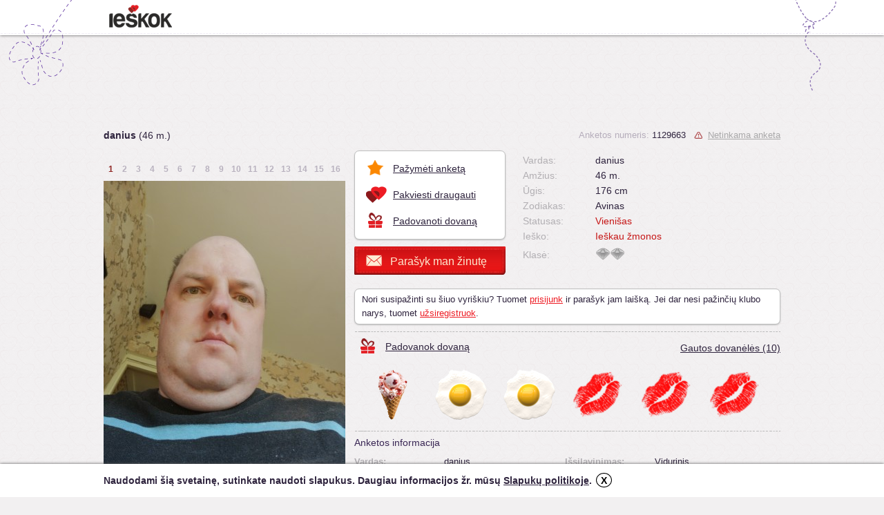

--- FILE ---
content_type: text/html; charset=utf-8
request_url: https://www.ieskok.lt/anketa/1129663?utm_source=ieskok&utm_medium=functions&utm_campaign=similar-profile
body_size: 11079
content:
<!DOCTYPE html>
<html lang="lt">

<head>
  <meta charset="UTF-8">
  <title>danius (46 m.) - anketa - ieskok.lt</title>
  <meta name="description" content="Ieskok.lt pažinčių ir bendravimo portalo nario anketa. Trumpa informacija, nuotraukų albumas, draugai, komentarai, dovanos." />
  <meta name="keywords" content="ieškok, pažintys, bendravimas, merginos, vaikinai, portalas, pokalbiai, forumas, skaitiniai, nariai, sms, anketa, skelbimas, seksas, paieška" />
  <meta name="robots" content="index,follow" />
  <meta name="author" content="UAB Ieškok komunikacijos" />
          <meta property="og:url" content="https://www.ieskok.lt/anketa/1129663" />
    <meta property="og:type" ontent="website" />
    <meta property="og:title" content="danius (46 m.) - anketa - ieskok.lt" />
    <meta property="og:description" content="Parašyk man!" />
    <meta property="og:image" content='http://images.ieskok.lt/i.php?set=d1-113df2-113df1.jpg' />
    <meta property="og:image:type" content="image/jpg">
    <link rel="icon" type="image/x-icon" href="//images.ieskok.lt/favicon.ico" />
    <link rel="shortcut icon" href="//images.ieskok.lt/favicon.ico" type="image/x-icon" />
    <link rel="image_src" href="//images.ieskok.lt/logo/sitelogo.png" />
    
  <link type="text/css" rel="stylesheet" media="screen" href="//images.ieskok.lt/css.php?css=anketa&amp;v=92&amp;ln=lt" />
  <!-- apple touch ikonos -->
  <link rel="apple-touch-icon" href="//images.ieskok.lt/new/apple-touch-icon.png">
  <link rel="apple-touch-icon-precomposed" href="//images.ieskok.lt/new/apple-touch-icon-precomposed.png">

  <!--[if IE]><link rel="stylesheet" type="text/css" href="//images.ieskok.lt/css/anketa/iefix.css" /><![endif]-->
  <!--[if lte IE 8]><link rel="stylesheet" type="text/css" href="//images.ieskok.lt/css/anketa/ie8fix.css" /><![endif]-->
    <script type="text/javascript" src="//images.ieskok.lt/js/coren.js?t=11"></script>
    <script type="text/javascript" src="//images.ieskok.lt/js/anketa/jq_rte.js"></script>
   <!-- Google Tag Manager -->
 <script>
     (function(w, d, s, l, i) {
         w[l] = w[l] || [];
         w[l].push({
             'gtm.start': new Date().getTime(),
             event: 'gtm.js'
         });
         var f = d.getElementsByTagName(s)[0],
             j = d.createElement(s),
             dl = l != 'dataLayer' ? '&l=' + l : '';
         j.async = true;
         j.src =
             'https://www.googletagmanager.com/gtm.js?id=' + i + dl;
         f.parentNode.insertBefore(j, f);
     })(window, document, 'script', 'dataLayer', 'GTM-56B2R47');
 </script>
 <!-- End Google Tag Manager -->  <!-- DELFI REKLAMOS -->
    <!-- Adnet media head part -->
<script async src="https://core.dimatter.ai/pubs/ieskok-lt.min.js"></script>
    <!--Moterys-->
        <!--Vyrai-->
        <!--Bendra-->
            <script>
            window.dimatter = window.dimatter || [];
            window.dimatter.push(['IE01_980x250']);
            window.dimatter.push(['IE00_Pixel_Bendras']);
            window.dimatter.push(['IE01_1200x300_Bendras']);
            window.dimatter.push(['IE02_300x600_1_Bendras']);
            window.dimatter.push(['IE03_300x600_2_Bendras']);
            window.dimatter.push(['IE04_300x250_1_Bendras']);
            window.dimatter.push(['IE05_300x250_2_Bendras']);
            window.dimatter.push(['IE06_728x90_1_Bendras']);
            window.dimatter.push(['IE07_728x90_2_Bendras']);
            window.dimatter.push(['IE08_728x90_3_Bendras']);
            window.dimatter.push(['IE09_728x90_4_Bendras']);
            window.dimatter.push(['IE10_980x250_Bendras']);
            window.dimatter.push(['IE11_640x480_OutStream']);
            window.dimatter.push(['_initialize']);
        </script>
        <!-- Adnet media head part -->
      <!-- <script type="text/javascript" src="//images.ieskok.lt/js/publishertag.js"></script> -->
    <script src='https://www.google.com/recaptcha/api.js'></script>
</head>

<body>
  <div id="fb-root"></div>
  <script type="text/javascript">
    window.fbAsyncInit = function() {
      FB.init({
        appId: '2557209304315672',
        // appId: '201673999856325',
        version: 'v2.0',
        status: false,
        cookie: true,
        xfbml: true,
        channelUrl: location.protocol + '//' + location.host + '/fb_channel.html',
        oauth: true
      });

      FB.Event.subscribe('edge.create', function(targetUrl) {
        ga('send', '_trackSocial', 'facebook', 'like', targetUrl);
      });

      FB.Event.subscribe('edge.remove', function(targetUrl) {
        ga('send', '_trackSocial', 'facebook', 'unlike', targetUrl);
      });

      FB.Event.subscribe('message.send', function(targetUrl) {
        ga('send', '_trackSocial', 'facebook', 'send', targetUrl);

      });

      FB.Event.subscribe('comment.create', function(href, cid) {
        ga('send', '_trackSocial', 'facebook', 'comment', href + ' ' + cid);

      });

      FB.Event.subscribe('comment.remove', function(href, cid) {
        ga('send', '_trackSocial', 'facebook', 'uncomment', href + ' ' + cid);
      });
    };

    (function(d, s, id) {
      var js, fjs = d.getElementsByTagName(s)[0];
      if (d.getElementById(id)) {
        return;
      }
      js = d.createElement(s);
      js.id = id;
      js.src = "//connect.facebook.net/lt_LT/all.js";
      fjs.parentNode.insertBefore(js, fjs);
    }(document, 'script', 'facebook-jssdk'));
  </script>

  <div class="bgtop bgtop2"></div>
      <!--Moterys-->
        <!--Vyrai-->
        <!--Bendra-->
            <div id='IE00_Pixel_Bendras'></div>
        <!--Adnet HEAD-->
  <div class="anketa-heading">
    <div class="anketa-heading-in">
      <div class="heading-wrap">
        <a href="//www.ieskok.lt" class="logo" style="background-image: url('//images.ieskok.lt/new/logos/logo.png');" onclick="ga('send', 'event', 'anketa', 'logo');"></a>
              </div>
    </div>
  </div>

  <div class="wrap wrap2">    <script>
        dataLayer.push({
            event: 'click-man'
        });
    </script>
    <div id="adtop" class="adtop adtop2 adblock">
        <div id="IE01">
            <!--Moterys-->
                        <!--Vyrai-->
                        <!--Bendra-->
                            <div id='IE01_1200x300_Bendras'></div>
                    </div>
    </div>

<div class="aleft">
    <div class="a-name-top">
                        <strong class="a-name-top-name">danius</strong> (46 m.)
    </div>

    <div>
            </div>
    <br style="clear:both;margin: 0px;height: 0px;" />
    <div id="bf">

        
                            <div class="fn">
                    <div>
                                                    <span id="fn1" class="fn1 fnp" onclick="foto(0)">1</span>
                                                    <span id="fn2" class="fn1d">2</span>
                                                    <span id="fn3" class="fn1d">3</span>
                                                    <span id="fn4" class="fn1d">4</span>
                                                    <span id="fn5" class="fn1d">5</span>
                                                    <span id="fn6" class="fn1d">6</span>
                                                    <span id="fn7" class="fn1d">7</span>
                                                    <span id="fn8" class="fn1d">8</span>
                                                    <span id="fn9" class="fn1d">9</span>
                                                    <span id="fn10" class="fn2d">10</span>
                                                    <span id="fn11" class="fn2d">11</span>
                                                    <span id="fn12" class="fn2d">12</span>
                                                    <span id="fn13" class="fn2d">13</span>
                                                    <span id="fn14" class="fn2d">14</span>
                                                    <span id="fn15" class="fn2d">15</span>
                                                    <span id="fn16" class="fn2d">16</span>
                                            </div>
                </div>
            
            <div class="bf_foto">
                <div id="bf_in">
                                        <img id="bfp" src="//images.ieskok.lt/new/progresbar.gif" width="96" height="24" style="display:none" alt="" />
                                            <img id="bff" src="//images.ieskok.lt/new/pixel.gif" alt="" style="visibility: hidden" />
                                    </div>
            </div>

                            <div class="bf_fancy">
                    <span class="bf_date" id="bf_date"></span>
                    <a id="bf_fancy_puzzle" class="link bf_fancy_puzzle">Dėlionė</a>
                    <a id="bf_fancy_zoom" class="link bf_fancy_zoom">Padidinti</a>
                </div>
            
            <div id="bf_com" class="bf_com">
                <div class="bf_com_n"></div>
                <span id="bf_com_t"></span>
            </div>

            
    </div>

    <script type="text/javascript">
        var who = 0;
        var fc = 1;
        var fset = ["d1-113df2-113df1"];
        var cset = ["Cia as"];
        var ff = [{"title": "Cia as","href": "https://images.ieskok.lt/b.php?set=d1-113df2-113df1&i.jpg"},{"title": "","href": "https://albumas.ieskok.lt/b/2/8/1129663_28be05afa43d.jpg"},{"title": "","href": "https://albumas.ieskok.lt/b/a/6/1129663_a62f6d6ad725.jpg"},{"title": "","href": "https://albumas.ieskok.lt/b/c/b/1129663_cbf8767e8489.jpg"},{"title": "","href": "https://albumas.ieskok.lt/b/2/0/1129663_201a61ce045e.jpg"}];
        var fu = ["2022.01.13"];
        var fw = [];
        var fh = [];
        var firstload = true;
        var blur = false;

        function foto(s) {
            if (firstload == false && s == who) {
                return;
            }

            var fnpp = document.getElementById("fnpp");

            if (fnpp) {
                fnpp.style.display = 'none';
            }

            document.getElementById("bff").style.display = 'none';
            document.getElementById("bfp").style.display = 'inline';

            if (fc > 1) {
                document.getElementById("fnext").style.visibility = "hidden";
                document.getElementById("fprev").style.visibility = "hidden";
            }

            var bfc = document.getElementById("bf_com"),
                bfci = document.getElementById("bf_com_t");
            bfc.style.display = 'none';
            bfc.className = 'bf_com';
            if (cset[s].length > 0) {
                if (cset[s] == '{U}') {
                    bfc.className = 'bf_com_ucf';
                    bfci.innerHTML = 'Šios nuotraukos administracija dar nepatikrino!';
                } else {
                    bfci.innerHTML = cset[s];
                }

                bfc.style.display = 'block';
            }

            document.getElementById("bf_date").innerHTML = (fu[s] ? 'Įkelta ' + fu[s] : '');

            if (document.getElementById("fn" + (who + 1))) {
                document.getElementById("fn" + (who + 1)).className = "fnp fn" + (who > 8 ? "2" : "1");
                document.getElementById("fn" + (s + 1)).className = "fnp fn" + (s > 8 ? "2" : "1") + "s";
                who = s;
                document.getElementById("bff").src = "//images.ieskok.lt/i2.php?set=" + fset[who];
            }

            if (s) {
                window.location = '#f.' + (s + 1);
            } else if (firstload == false) {
                window.location.hash = '!';
            }
        }

        function nextf() {
            var twho = who;

            if (++twho >= fc) {
                twho = 0;
            }

            foto(twho);
        }

        function backf() {
            var twho = who;

            if (--twho < 0) {
                twho = fc - 1;
            }

            foto(twho);
        }

        $.fn.disableSelection = function() {
            $(this).attr('unselectable', 'on')
                .css('-moz-user-select', 'none')
                .each(function() {
                    this.onselectstart = function() {
                        return false;
                    };
                });
        };

        $(document).ready(function() {
            var $bff = $("#bff");
            var $bfin = $("#bf_in");
            var $bfp = $("#bfp");
            var $w, $h, fi;
            if (fc > 1) {
                var $fnp = $("#fnext, #fprev");
                $fnp.disableSelection();
                $bfin.disableSelection();
            }

            if (fc > 0) {
                $bff.load(function() {

                    $w = $(this).width();
                    $h = $(this).height();

                    if ($w < 100 && $h < 100) { //pixel.gif
                        return;
                    }

                    if (!fw[who]) {
                        fw[who] = $w;
                    } else {
                        $w = fw[who];
                    }

                    if (!fh[who]) {
                        fh[who] = $h;
                    } else {
                        $h = fh[who];
                    }

                    $bfin.height($h).width($w);
                    $bfp.fadeOut("fast").css('margin-top', ($h - 24) / 2).hide();

                    $(this).show();

                    if (fc > 1) {
                        $fnp.css('visibility', 'visible');
                    }
                });

                $bff.css('visibility', 'visible');

                if (window.location.href.indexOf('#f.') !== false) {

                    var wh = window.location.hash.split('.');
                    wh = parseInt(wh[1]);

                    if (wh && wh <= fc) {
                        who = wh - 1;
                    }
                }

                if (blur == false) {

                    foto(who);
                    firstload = false;
                }

                $(".fnp").hover(function() {
                    if (!$(this).hasClass('fn1s') && !$(this).hasClass('fn2s')) {
                        var $pos = $(this).position();
                        var $fnpid = parseInt($(this).text());
                        $fnpid = fset[$fnpid - 1];
                        $("body").append('<div id="fnpp" class="fnpp"><div class="fnppn"></div><img src="//images.ieskok.lt/s.php?set=' + $fnpid + '" width="62" height="98" /></div>');
                        $("#fnpp").css("top", ($pos.top + 30) + "px").css("left", ($pos.left - 26) + "px").fadeIn("fast");
                    }
                }, function() {
                    $("#fnpp").remove();
                });

                if (blur) {

                    $('#deblur').click(function() {

                        $.cookie('ieskok_deblur_1129663', 1);
                        $('#blur').hide();
                        $('#blurc').show();

                        foto(who);
                        firstload = false;
                    });
                }

            }

            $('#bf_fancy_zoom').click(function() {

                                    jQuery.fancybox({
                        'href': '/login/error.php?error=8',
                        'type': 'iframe',
                        'width': 800,
                        'height': 550
                    });
                            });

            $('#bf_fancy_puzzle').click(function() {
                //console.log("testing :  " fset[who]);
                $.fancybox({
                    href: 'https://www.ieskok.lt/anketa/1129663/puzzle?f=' + fset[who],
                    type: 'iframe',
                    width: 880,
                    height: 600,
                    autoScale: false
                });
            });
        });
    </script>


    
        <div class="sp" >
            <style>
                [id='toggle-heart'] {
                    position: absolute;
                    left: -100vw;
                }

                [id='toggle-heart']:checked+label {
                    color: #e2264d;
                    -webkit-filter: none;
                    filter: none;
                    will-change: font-size;
                    -webkit-animation: heart 1s cubic-bezier(0.17, 0.89, 0.32, 1.49);
                    animation: heart 1s cubic-bezier(0.17, 0.89, 0.32, 1.49);
                }

                [id='toggle-heart']:checked+label:before,
                [id='toggle-heart']:checked+label:after {
                    -webkit-animation: inherit;
                    animation: inherit;
                    -webkit-animation-timing-function: ease-out;
                    animation-timing-function: ease-out;
                }

                [id='toggle-heart']:checked+label:before {
                    will-change: transform, border-width, border-color;
                    -webkit-animation-name: bubble;
                    animation-name: bubble;
                }

                [id='toggle-heart']:checked+label:after {
                    will-change: opacity, box-shadow;
                    -webkit-animation-name: sparkles;
                    animation-name: sparkles;
                }

                [id='toggle-heart']:focus+label {
                    text-shadow: 0 0 3px white, 0 1px 1px white, 0 -1px 1px white, 1px 0 1px white, -1px 0 1px white;
                }

                [for='toggle-heart'] {
                    align-self: center;
                    position: relative;
                    color: #888;
                    font-size: 2em;
                    -webkit-filter: grayscale(1);
                    filter: grayscale(1);
                    -webkit-user-select: none;
                    -moz-user-select: none;
                    -ms-user-select: none;
                    user-select: none;
                    cursor: pointer;
                }

                [for='toggle-heart']:before,
                [for='toggle-heart']:after {
                    position: absolute;
                    z-index: -1;
                    top: 50%;
                    left: 50%;
                    border-radius: 50%;
                    content: '';
                }

                [for='toggle-heart']:before {
                    box-sizing: border-box;
                    margin: -2.25rem;
                    border: solid 2.25rem #e2264d;
                    width: 4.5rem;
                    height: 4.5rem;
                    -webkit-transform: scale(0);
                    transform: scale(0);
                }

                [for='toggle-heart']:after {
                    margin: -0.1875rem;
                    width: 0.375rem;
                    height: 0.375rem;
                    box-shadow: 0.32476rem -3rem 0 -0.1875rem #ff8080, -0.32476rem -2.625rem 0 -0.1875rem #ffed80, 2.54798rem -1.61656rem 0 -0.1875rem #ffed80, 1.84982rem -1.89057rem 0 -0.1875rem #a4ff80, 2.85252rem 0.98418rem 0 -0.1875rem #a4ff80, 2.63145rem 0.2675rem 0 -0.1875rem #80ffc8, 1.00905rem 2.84381rem 0 -0.1875rem #80ffc8, 1.43154rem 2.22414rem 0 -0.1875rem #80c8ff, -1.59425rem 2.562rem 0 -0.1875rem #80c8ff, -0.84635rem 2.50595rem 0 -0.1875rem #a480ff, -2.99705rem 0.35095rem 0 -0.1875rem #a480ff, -2.48692rem 0.90073rem 0 -0.1875rem #ff80ed, -2.14301rem -2.12438rem 0 -0.1875rem #ff80ed, -2.25479rem -1.38275rem 0 -0.1875rem #ff8080;
                }

                @-webkit-keyframes heart {

                    0%,
                    17.5% {
                        font-size: 0;
                    }
                }

                @keyframes heart {

                    0%,
                    17.5% {
                        font-size: 0;
                    }
                }

                @-webkit-keyframes bubble {
                    15% {
                        -webkit-transform: scale(1);
                        transform: scale(1);
                        border-color: #cc8ef5;
                        border-width: 2.25rem;
                    }

                    30%,
                    100% {
                        -webkit-transform: scale(1);
                        transform: scale(1);
                        border-color: #cc8ef5;
                        border-width: 0;
                    }
                }

                @keyframes bubble {
                    15% {
                        -webkit-transform: scale(1);
                        transform: scale(1);
                        border-color: #cc8ef5;
                        border-width: 2.25rem;
                    }

                    30%,
                    100% {
                        -webkit-transform: scale(1);
                        transform: scale(1);
                        border-color: #cc8ef5;
                        border-width: 0;
                    }
                }

                @-webkit-keyframes sparkles {

                    0%,
                    20% {
                        opacity: 0;
                    }

                    25% {
                        opacity: 1;
                        box-shadow: 0.32476rem -2.4375rem 0 0rem #ff8080, -0.32476rem -2.0625rem 0 0rem #ffed80, 2.1082rem -1.26585rem 0 0rem #ffed80, 1.41004rem -1.53985rem 0 0rem #a4ff80, 2.30412rem 0.85901rem 0 0rem #a4ff80, 2.08305rem 0.14233rem 0 0rem #80ffc8, 0.76499rem 2.33702rem 0 0rem #80ffc8, 1.18748rem 1.71734rem 0 0rem #80c8ff, -1.35019rem 2.0552rem 0 0rem #80c8ff, -0.60229rem 1.99916rem 0 0rem #a480ff, -2.44865rem 0.22578rem 0 0rem #a480ff, -1.93852rem 0.77557rem 0 0rem #ff80ed, -1.70323rem -1.77366rem 0 0rem #ff80ed, -1.81501rem -1.03204rem 0 0rem #ff8080;
                    }
                }

                @keyframes sparkles {

                    0%,
                    20% {
                        opacity: 0;
                    }

                    25% {
                        opacity: 1;
                        box-shadow: 0.32476rem -2.4375rem 0 0rem #ff8080, -0.32476rem -2.0625rem 0 0rem #ffed80, 2.1082rem -1.26585rem 0 0rem #ffed80, 1.41004rem -1.53985rem 0 0rem #a4ff80, 2.30412rem 0.85901rem 0 0rem #a4ff80, 2.08305rem 0.14233rem 0 0rem #80ffc8, 0.76499rem 2.33702rem 0 0rem #80ffc8, 1.18748rem 1.71734rem 0 0rem #80c8ff, -1.35019rem 2.0552rem 0 0rem #80c8ff, -0.60229rem 1.99916rem 0 0rem #a480ff, -2.44865rem 0.22578rem 0 0rem #a480ff, -1.93852rem 0.77557rem 0 0rem #ff80ed, -1.70323rem -1.77366rem 0 0rem #ff80ed, -1.81501rem -1.03204rem 0 0rem #ff8080;
                    }
                }
            </style>
            <input id="toggle-heart" type="checkbox" />
            <label for="toggle-heart" aria-label="like" title="Jis man patinka" onclick="vote(1129663, 1)">❤</label>
            <!-- <button id="like_btn" class="like_btn" title="Jis man patinka" onclick="vote(1129663, 1)"><span class="thumbz up"></span></button> -->
                            <strong id="likes" class="likes" style="color:#df1617;">14</strong>
                        <!--
            <button id="dislike_btn" class="like_btn" title="Nepatinka" onclick="vote(1129663, 0)"><span class="thumbz down"></span></button>
                            <strong id="dislikes" class="likes">2</strong>
                        -->
                            <div class="sp-fb">
                    <div class="fb-like" data-href="http://1129663.ieskok.lt" data-send="false" data-layout="button_count" data-width="200" data-show-faces="false"></div>
                </div>
                    </div>
        <div id="vote_results"></div>

        <script type="text/javascript">
            var ilike = 14;
            var idislike = 2;
            var currently_voting = false;

            function fade(id) {
                setTimeout(function() {
                    $('#' + id).fadeOut("slow");
                }, 3000);
            }

            function vote(aid, mark) {
                if (!currently_voting) {

                    currently_voting = true;
                    $.post('/core/votecore.php', {
                        'aid': aid,
                        'mark': mark
                    }, function(data) {
                        if (data == 'nologin') {
                            $('#vote_results').html('<div id="vote_err" class="error" style="margin-top:10px">Norėdami balsuoti turite prisijungti</div>');
                        } else if (data == 'newbie') {
                            $('#vote_results').html('<div id="vote_err" class="error" style="margin-top:10px">Vertinti negalite. Turi praeiti 10 dienų nuo Jūsų anketos registracijos, kad galėtumėte vertinti narių anketas.</div>');
                        } else if (data == 'voted') {
                            $('#vote_results').html('<div id="vote_err" class="error" style="margin-top:10px">Šį mėnesį už šią anketą jau balsavote.</div>');
                            fade('vote_err');
                        } else if (data == '1' || data == '0') {
                            $('#vote_results').html('<div id="vote_ok" class="ok" style="margin-top:10px">Jūsų balsas įskaitytas.</div>');
                            fade('vote_ok');

                            if (ilike !== null && idislike !== null) {

                                if (data == '1') {
                                    $('#likes').html(parseInt(ilike) + 1);
                                } else {
                                    $('#dislikes').html(parseInt(idislike) + 1);
                                }
                            }
                        }
                        currently_voting = false;
                    });
                }
            }
        </script>

    
            <h4 class="alb-h">Mano albumai <a href="https://www.ieskok.lt/anketa/1129663/albumas" class="link alb-link">Visi mano albumai (4 nuotraukos)</a></h4>
        <div class="clearfix">
                            <a href="https://www.ieskok.lt/anketa/1129663/katalogas?dir=3" class="link alb-kat" style="background-image:url(https://albumas.ieskok.lt/cover.php?id=1129663&dir=3)">
                                        As</a>
                    </div>
    
            <h5 class="stat-h">Anketos statistika</h5>
                        <div class="stat-l">
                    <span class="stat-t">Surinkti taškai:</span>25977                                    </div>
                            <div class="stat-l"><span class="stat-t">Atsakomumas:</span>15%</div>
                    <div class="stat-l"><span class="stat-t">Apsilankymų skaičius:</span>60717</div>
                    <div class="stat-l">
                    <span class="stat-t">Paskutinį kartą lankėsi:</span>2026.01.23 17:28                </div>
                            <div class="stat-l"><span class="stat-t">Anketa sukurta:</span>2020.04.05 11:30</div>
                    <div class="stat-l"><span class="stat-t">Anketa atnaujinta:</span>2022.01.13 16:59</div>
    
    
            <h5 class="stat-h">Panašios anketos</h5>
        <div class="sim-p">
                            <a class="profile-photo-mini sim-p-a" data-profile="1200319" style="background-image: url('https://f2.ieskok.lt/1200319.jpg?ct=1769073713')" title="Martynas (46 m.)" href="https://www.ieskok.lt/anketa/1200319?utm_source=ieskok&amp;utm_medium=functions&amp;utm_campaign=similar-profile" onclick="winpop(this.href, 1024, 740, 1);
                            return false;">
                                    </a>
                            <a class="profile-photo-mini sim-p-a" data-profile="825510" style="background-image: url('https://f1.ieskok.lt/825510.jpg?ct=1769088357')" title="Donatas (46 m. Kaunas)" href="https://www.ieskok.lt/anketa/825510?utm_source=ieskok&amp;utm_medium=functions&amp;utm_campaign=similar-profile" onclick="winpop(this.href, 1024, 740, 1);
                            return false;">
                                    </a>
                            <a class="profile-photo-mini sim-p-a" data-profile="781159" style="background-image: url('https://f2.ieskok.lt/781159.jpg?ct=1768584065')" title="viktoras (46 m.)" href="https://www.ieskok.lt/anketa/781159?utm_source=ieskok&amp;utm_medium=functions&amp;utm_campaign=similar-profile" onclick="winpop(this.href, 1024, 740, 1);
                            return false;">
                                    </a>
                            <a class="profile-photo-mini sim-p-a" data-profile="1105166" style="background-image: url('https://f2.ieskok.lt/1105166.jpg?ct=1768797267')" title="Giedrius (46 m. Jungtinė Karalystė, Enniskillen (Northern Ireland))" href="https://www.ieskok.lt/anketa/1105166?utm_source=ieskok&amp;utm_medium=functions&amp;utm_campaign=similar-profile" onclick="winpop(this.href, 1024, 740, 1);
                            return false;">
                                    </a>
                    </div>
        <!-- reklama 300x250 -->
    <!-- /7932088/ieskok.lt_300x250_in_profile -->
    <div>
        <!-- <div id='div-gpt-ad-1523436379100-0' style="margin-top: 110px;">
            <script>
                googletag.cmd.push(function() {
                    googletag.display('div-gpt-ad-1523436379100-0');
                });
            </script>
        </div> -->
                    <div id="IE04">
                <!--Moterys-->
                                <!--Vyrai-->
                                <!--Bendra-->
                                    <div id='IE04_300x250_1_Bendras'></div>
                            </div>
            </div>
</div>

<div class="aright">
    <div class="clearfix">
        <div class="aright-t-l clearfix">
            <div class="aright-tools">
                <a class="link aright-tools-i aright-tools-i-1" onclick="$.fancybox({'href': '/pazymek.php?id=1129663', 'type': 'iframe', 'width': 580, 'height': 230});" onmousedown="ga('send', 'event', 'anketa', 'favorite');">Pažymėti anketą</a>
                                    <a class="link aright-tools-i aright-tools-i-2" onclick="$.fancybox({'href': '/idraugus.php?id=1129663&amp;v=danius&amp;err=3', 'type': 'iframe', 'width': 580, 'height': 230});" onmousedown="ga('send', 'event', 'anketa', 'tofriends');">Pakviesti draugauti</a>
                                <a class="link aright-tools-i aright-tools-i-3" onclick="$.fancybox({'href': 'https://www.ieskok.lt/anketa/1129663/dovana', 'type': 'iframe', 'width': 615, 'height': 420, 'autoScale': false});" onmousedown="ga('send', 'event', 'anketa', 'givegift');">Padovanoti dovaną</a>
            </div>

            <a class="aright-write" id="wmbb" style="margin-bottom: 10px;" onclick="create_editor_now()"><span class="aright-write-t">Parašyk man žinutę</span></a>

        </div>

        <div class="aright-t-r clearfix">
            <div class="aright-sys">
                <span class="aright-sys-id">Anketos numeris:</span> 1129663                                                        <a class="link aright-sys-report" onclick="$.fancybox({'href': '/report.php?id=1129663', 'type': 'iframe', 'width': 500, 'height': 290});" onmousedown="ga('send', 'event', 'anketa', 'report');">Netinkama anketa</a>
                            </div>

            <div class="aright-tinfo">

                <div><strong class="ait">Vardas:</strong><span class="ais">danius</span></div>

                                    <div><strong class="ait">Amžius:</strong><span class="ais">46 m.</span></div>
                
                                    <div><strong class="ait">Ūgis:</strong><span class="ais">176 cm</span></div>
                
                                    <div><strong class="ait">Zodiakas:</strong><span class="ais">Avinas                                                    </span></div>
                
                
                                    <div><strong class="ait">Statusas:</strong><span class="ais" style="color:#C61717">Vienišas</span></div>
                
                                    <div><strong class="ait">Ieško:</strong><span class="ais" style="color:#C61717">Ieškau žmonos</span></div>
                
                                    <div style="padding-top: 5px"><strong class="ait">Klasė:</strong><span class="ais"><img src="//images.ieskok.lt/new/status_3.png" width="20" height="20" alt=""/><img src="//images.ieskok.lt/new/status_3.png" width="20" height="20" alt=""/></span></div>
                                
            </div>

                    </div>
    </div>

    
        <div class="nologin">
            Nori susipažinti su šiuo vyriškiu? Tuomet <a id="login_link" class="link login_link" onmousedown="ga('send', 'event', 'anketa', 'login');" onclick="jQuery.fancybox({'href': '/login/error.php?error=0','type':'iframe','width':800,'height':550});">prisijunk</a> ir parašyk jam laišką. Jei dar nesi pažinčių klubo narys, tuomet <a href="//www.ieskok.lt/registracija.php" onclick="jQuery.fancybox({'href':this.href,'type':'iframe','width':900,'height':580}); return false;" onmousedown="ga('send', 'event', 'anketa', 'register');" class="link reg_link">užsiregistruok</a>.        </div>
    

            <script type="text/javascript">
            function create_editor_now() {
                jQuery.fancybox({
                    'href': '/login/error.php?error=7',
                    'type': 'iframe',
                    'width': 800,
                    'height': 550
                });
            }
        </script>
    
            <h5 class="block-h">
            <a style="font-size: 14px; display: inline-block; height: 31px; line-height: 31px;padding-left: 45px; margin: 7px 0px; background: url('//images.ieskok.lt/new/atools.png') no-repeat scroll 0px 0px transparent; background-position: -1px -84px;" onclick="$.fancybox({'href': 'https://www.ieskok.lt/anketa/1129663/dovana', 'type': 'iframe', 'width': 615, 'height': 420, 'autoScale': false});" class="link" onmousedown="ga('send', 'event', 'anketa', 'givegift');">Padovanok dovaną</a>
                            <a onclick="$.fancybox({'href': 'https://www.ieskok.lt/anketa/1129663/gautos-dovanos', 'type': 'iframe', 'width': 615, 'height': 420, 'autoScale': false});" class="link block-h-l" style="margin: 7px 0px;" onmousedown="ga('send', 'event', 'anketa', 'allgifts');">Gautos dovanėlės (10)</a>
                    </h5>

        <div class="dovanos" style="float:left; width:600px">
                                    <span class="giftc">
                                                        <a href="https://www.ieskok.lt/anketa/1166840" onclick="return winpop(this.href, 1024, 740, 1);">
                                <img src="//images.ieskok.lt/gifts/icecream.png" alt="Sauleja" title="Padovanojo Sauleja" />
                            </a>
                        </span>
                    
                                    <span class="giftc">
                                                        <a href="https://www.ieskok.lt/anketa/1187808" onclick="return winpop(this.href, 1024, 740, 1);">
                                <img src="//images.ieskok.lt/gifts/egg.png" alt="Asta" title="Padovanojo Asta" />
                            </a>
                        </span>
                    
                                    <span class="giftc">
                                                        <a href="https://www.ieskok.lt/anketa/1185171" onclick="return winpop(this.href, 1024, 740, 1);">
                                <img src="//images.ieskok.lt/gifts/egg.png" alt="Modesta" title="Padovanojo Modesta" />
                            </a>
                        </span>
                    
                                    <span class="giftc">
                                                        <a href="https://www.ieskok.lt/anketa/1170656" onclick="return winpop(this.href, 1024, 740, 1);">
                                <img src="//images.ieskok.lt/gifts/kiss.png" alt="Estreja" title="Padovanojo Estreja" />
                            </a>
                        </span>
                    
                                    <span class="giftc">
                                                        <a href="https://www.ieskok.lt/anketa/1170656" onclick="return winpop(this.href, 1024, 740, 1);">
                                <img src="//images.ieskok.lt/gifts/kiss.png" alt="Estreja" title="Padovanojo Estreja" />
                            </a>
                        </span>
                    
                                    <span class="giftc">
                                                        <a href="https://www.ieskok.lt/anketa/1166640" onclick="return winpop(this.href, 1024, 740, 1);">
                                <img src="//images.ieskok.lt/gifts/kiss.png" alt="alicia" title="Padovanojo alicia" />
                            </a>
                        </span>
                    
            
        </div>

        <div style="clear:both; padding-top:5px;"></div>

        <!-- /7932088/ieskok.lt_728x90_1 -->
    <!-- <div id='div-gpt-ad-1516021078469-0' style='height:90px; width:728px;'>
        <script>
            googletag.cmd.push(function() {
                googletag.display('div-gpt-ad-1516021078469-0');
            });
        </script>
    </div> -->
            <div id="IE05">
    <!--Moterys-->
        <!--Vyrai-->
        <!--Bendra-->
            <div id='IE05_300x250_2_Bendras'></div>
    </div>
            <!-- /7932088/ieskok.lt_728x90_1
    <div id='div-gpt-ad-1516021078469-0' style='height:90px; width:728px;'>
        <script>
            googletag.cmd.push(function() {
                googletag.display('div-gpt-ad-1516021078469-0');
            });
        </script>
    </div> -->
    <h5 class="block-h">Anketos informacija            </h5>

    <div class="anketa_info_col clearfix"><div class="anketa_info_col_1 clearfix"><div><strong class="ait">Vardas:</strong><span class="ais" >danius</span></div><div><strong class="ait">Amžius:</strong><span class="ais" >46 m.</span></div><div><strong class="ait">Gimimo diena:</strong><span class="ais" >1979.04.13</span></div><div><strong class="ait">Zodiakas:</strong><span class="ais" >Avinas</span></div><div><strong class="ait">Statusas:</strong><span class="ais"  style="color:#C61717">Vienišas</span></div><div><strong class="ait">Vaikai:</strong><span class="ais" >Neturiu</span></div><div><strong class="ait">Ieško:</strong><span class="ais"  style="color:#C61717">Ieškau žmonos</span></div><div><strong class="ait">Norai:</strong><span class="ais"  style="color:#2A6FAA">Kartu leisti laisvalaikį</span></div></div><div class="anketa_info_col_2 clearfix"><div><strong class="ait">Išsilavinimas:</strong><span class="ais" >Vidurinis</span></div><div><strong class="ait">Ūgis:</strong><span class="ais" >176 cm</span></div><div><strong class="ait">Svoris:</strong><span class="ais" >80 kg</span></div><div><strong class="ait">Kūno sudėjimas:</strong><span class="ais" >Stambus</span></div><div><strong class="ait">Akys:</strong><span class="ais" >Melsvai pilkos</span></div><div><strong class="ait">Plaukai:</strong><span class="ais" >Tamsūs</span></div><div><strong class="ait">Žalingi įpročiai:</strong><span class="ais" >Nerūkau, Kartais išgeriu</span></div></div></div>
        <h5 class="block-h" id="coms">Anketos komentarai</h5>
        
        
        <div class="clearfix com-foot">
                            <div id="nocmnt" class="com-no">Nėra komentarų</div>
            
                    </div>

        <div id="comholder">
                    </div>

        
        <script type="text/javascript">
            var lastcom = 0;
            var lasthot = 0;
            var comloading = hotloading = false,
                captchaloaded = false;
            var aid = 1129663;

            function onloadrecaptcha() {

                captchaloaded = true;

                if (typeof(comerror) !== 'undefined') {

                    com(false);
                }
            }

            function verifyrecaptcha() {

                document.getElementById('cformb').style.display = 'block';
            }

            function expirerecaptcha() {

                document.getElementById('cformb').style.display = 'none';
            }

            function getcomments() {
                if (comloading == true) {
                    return;
                }

                if (lastcom > 0) {

                    comloading = true;

                    $.get('ajax/comload.php', {
                        'id': aid,
                        'lc': lastcom,
                        'new': 1
                    }, function(data) {
                        $(data).appendTo('#comholder');

                        comloading = false;
                    });
                }
            }

            function gethotline() {
                if (hotloading == true) {
                    return;
                }

                if (lasthot > 0) {

                    hotloading = true;

                    $.get('ajax/hotload.php', {
                        'id': aid,
                        'lc': lasthot
                    }, function(data) {
                        $(data).appendTo('#hotholder');

                        hotloading = false;
                    });
                }
            }

            var com_loaded = false;

            function com(top) {
                var el;

                el = document.getElementById('wcform');
                if (el) {
                    el.style.display = 'block';
                }

                el = document.getElementById('nocmnt');
                if (el) {
                    el.style.display = 'none';
                }

                el = document.getElementById('sacf');
                if (el) {
                    el.style.display = 'none';
                }

                if (!com_loaded) {

                    if (typeof $.fn.rte === 'function') {
                        $('#cmsg').rte();
                    }

                    if (captchaloaded) {

                        grecaptcha.render('recaptcha', {
                            'sitekey': '6LeJF70SAAAAAO3XS31Led5owTNmhaRO_U4DHDCV',
                            'callback': 'verifyrecaptcha',
                            'expired-callback': 'expirerecaptcha'
                        });
                    } else {

                        verifyrecaptcha();
                    }
                }

                if (top) {
                    pos = $("#comf").position();
                    window.scrollBy(100, pos.top - 20);
                }

                com_loaded = true;
            }

            function delc(cid) {
                if (confirm('Ar tikrai norite pašalinti šį komentarą?')) {
                    document.location = '/core/ccore.php?func=delp&back=1&aid=1129663&cid=' + cid + '&return=www.ieskok.lt/anketa/1129663';
                }
            }

            function showc(cid) {
                document.location = '/core/ccore.php?func=showp&back=1&aid=1129663&cid=' + cid + '&return=1129663.ieskok.lt';
            }

            $(document).ready(function() {

                $('.iconsm').click(function() {

                    var $parent = $(this).parents('.comf'),
                        $text = $parent.find('.mss');

                    $parent.toggleClass('icons-open');

                    if ($parent.hasClass('icons-open')) {

                        if (!$text.text()) {

                            $text.scrollTop(0).load('/anketasmiles.php', {
                                'co': $text.data('co'),
                                'sl': 1
                            });
                        }
                    }
                });

                $('.msm_item').click(function() {

                    var $block = $(this).parents('.comf').find('.mss');

                    if ($(this).data('kat')) {

                        $block.scrollTop(0).load('/anketasmiles.php', {
                            'co': $block.data('co'),
                            'sl': $(this).data('kat')
                        });
                    }
                });

                var wrk = false;

                $('#hotholder').on('click', '.hl-hot-b', function() {

                    if (wrk) {

                        return false;
                    }

                    wrk = true;

                    var zis = $(this),
                        hot = zis.find('.hl-hot-bi2').html(),
                        nr = zis.data('id');

                    zis.find('.hl-hot-bi2').fadeOut(200, function() {
                        zis.find('.hl-hot-bi1').fadeIn(200);
                    });

                    $.post('/ajax/ignite.php', {
                        id: nr,
                        act: 1
                    }, function(d) {

                        setTimeout(function() {

                            (function(h, n, i) {

                                var el = $('.hl-hot-b[data-id=' + n + ']');

                                el.prop('disabled', true);

                                if (i) {

                                    h = parseInt(h);

                                    if (isNaN(h)) {

                                        h = 1;
                                    } else {

                                        h = h + 1;
                                    }
                                }

                                el.find('.hl-hot-bi1').fadeOut(200, function() {
                                    el.find('.hl-hot-bi2').html(h).fadeIn(200);
                                });
                            })(hot, nr, (d && d !== 'NOPE'));
                        }, 2000);

                        wrk = false;
                    }).error(function() {

                        wrk = false;
                    });
                });

                $('.hl-bad').click(function() {

                    var nr = $(this).data('id');

                    if (confirm('Pranešti apie netinkamą karštosios linijos žinutę?')) {

                        $(this).parents('.com-block').fadeOut(500, function() {

                            $.post('/ajax/ignite.php', {
                                id: nr,
                                act: 3
                            });

                            alert('Dėkojame už pranešimą.');
                        });
                    }
                });

                $('.hl-del').click(function() {

                    var nr = $(this).data('id'),
                        vip = '0';

                    if (vip === '0') {

                        alert('Karštosios linijos žinutes trinti gali tik VIP nariai.');
                        return false;
                    }

                    if (confirm('Tikrai trinti karštosios linijos žinutę?')) {

                        $(this).parents('.com-block').fadeOut(500, function() {

                            $.post('/ajax/ignite.php', {
                                id: nr,
                                act: 2
                            });
                        });
                    }
                });
            });
        </script>

        
</div><div class="footer">

        <div class="adblock">
        <!--Moterys-->
                <!--Vyrai-->
                <!--Bendra-->
                    <div id='IE10_980x250_Bendras'></div>
            </div>

    <div style="position: relative;">
        <div class="footer-kid1"></div>
        <div class="footer-kid2"></div>
        <h5>&copy; 2026 UAB "Ieškok komunikacijos". Visos teisės saugomos.</h5>
        <div class="footer-l">
            <a href="//www.ieskok.lt/apie" rel="external" target="_blank" class="link footer-link" title="">Apie mus</a>
            <span class="footer-s">|</span>
            <a href="//www.ieskok.lt/help/?w=duk" rel="external" target="_blank" class="link footer-link" title="">Pagalba</a>
            <span class="footer-s">|</span>
            <a href="//www.ieskok.lt/?w=taisykles" rel="external" target="_blank" class="link footer-link" title="">Taisyklės</a>
            <span class="footer-s">|</span>
            <a href="//www.ieskok.lt/help/?w=kontaktai" rel="external" target="_blank" class="link footer-link" title="">Kontaktai</a>
            <span class="footer-s">|</span>
            <a href="//www.ieskok.lt/?w=taisykles&t=privatumas" class="link footer-link" title="">Slapukų politika</a>

            <div class="footer-apps">
                <a href="https://play.google.com/store/apps/details?id=lt.ieskok.klientas" rel="external" class="footer-l-app footer-l-app-gplay"></a>
                <a href="https://itunes.apple.com/lt/app/pazintys-ieskok.lt/id763955904?mt=8" rel="external" class="footer-l-app footer-l-app-istore"></a>
            </div>
        </div>
        <div class="footer-r">
            <h5 class="footer-r-i">ieskok.lt socialinėje erdvėje:</h5>
            <a href="https://www.facebook.com/ieskok.lt" title="Prisijunkite prie mūsų Facebook'e" target="_blank" class="footer-l-soc footer-l-soc-fb"></a>
            <a href="https://plus.google.com/104533864388114272394" title="Prisijunkite prie mūsų Google+" target="_blank" class="footer-l-soc footer-l-soc-gplus"></a>
            <a href="https://twitter.com/ieskoklt" title="Sekite naujienas per Twitter" target="_blank" class="footer-l-soc footer-l-soc-twitter"></a>
            <a href="//www.ieskok.lt/index.php?w=rss" title="RSS naujienos" class="footer-l-soc footer-l-soc-rss"></a>
        </div>

        <div class="flags-block">
            <span class="h5 lnx-title">ieskok.lt kitomis kalbomis:</span>
                        <a class="lnx lnx-en" href="/anketa/1129663?lang=en&utm_source=ieskok&utm_medium=functions&utm_campaign=similar-profile" title="English translation"></a>            <a class="lnx lnx-ru" href="/anketa/1129663?lang=ru&utm_source=ieskok&utm_medium=functions&utm_campaign=similar-profile" title="Перевод c русского языка"></a>        </div>
    </div>
</div>
</div>

        <div id='IE00_Pixel'></div>
    <script>

    $(document).ready(function() {
        var keyValue = document.cookie.match('(^|;) ?' + 'cookiePolicy' + '=([^;]*)(;|$)');
        if(!keyValue){
            var element = '<div id="cookie_policy_wrap" class="cookie_wrap"><div class="cookie_content_wrap"><p class="cookie_text">Naudodami šią svetainę, sutinkate naudoti slapukus. Daugiau informacijos žr. mūsų <a class="info_link" style="cursor: pointer;text-decoration: underline;color: #2e233d;" target="_blank" href="https://www.ieskok.lt/?w=taisykles&t=privatumas">Slapukų politikoje</a>. <a href="#" class="closebtn">X</a></p></div></div>';
            $('body').append(element);
            $("#cookie_policy_wrap").show();
        }
        $('.closebtn').click(function(e){
            e.preventDefault();
            acceptCookiePolicy();
        });
    });
    function acceptCookiePolicy(){
        var expires = new Date();
        expires.setTime(expires.getTime() + (365 * 24 * 60 * 60 * 1000));
        document.cookie = 'cookiePolicy=1;path=/;domain=.ieskok.lt;expires=' + expires.toUTCString();
        $("#cookie_policy_wrap").hide();
    }
</script>
</body>

</html>